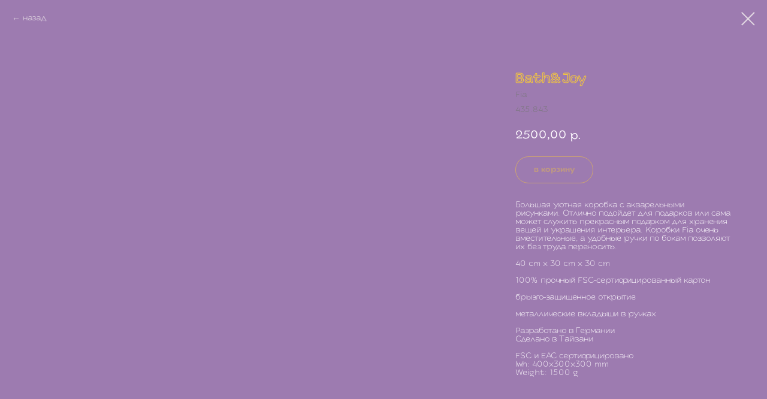

--- FILE ---
content_type: text/css
request_url: https://ru.fia.world/custom.css?t=1743892701
body_size: 692
content:
 /* Search List in cart  */

.t706 .searchbox-list {
    background-color: #e1d7e7 !important;
    -webkit-text-fill-color: #452459;
}
 
.t706 .searchbox-list:not(:empty) {
   # background: #b095bf;
}   
   
   /* Error in cart  */
 .t-input-error {
    color: #ffd02e !important;
}
  /* Карточки всех товаров  */
.js-store-prod-name.js-product-name.t-store__card__title.t-name.t-name_xl,
.t778 .t-store__card__title.t-name.t-name_xs, .t778 .t-name_md {
    /* border: solid; */
    border-bottom: 1px solid #ffd02e;
    margin-left: 18%;
    margin-right: 18%;
}

.t-store__card__img {
    padding-top: 9%;
}

h1,h2,
.t-section__title.t-title.t-title_xs {
-webkit-text-stroke-width: 1px;
    -webkit-text-stroke-color: #ffd02e;
   color: transparent !important;
}

.js-store-prod-btn.t-store__card__btn.t-btn.t-btn_xs {
   
    display: none !important;
}


  .t706__cartwin-content {
  
    background-color: #9c7aaf;
 
}
  /* Корзина товаров  */
 .t706__cartwin-prodamount-wrap,
.t706__product-amount--portion, .t706__product-amount,
.t706__product-quantity,
.t706__product-title { color: #ffd02e; }

.t706__product-imgdiv {    background-color: transparent; }

.t706__cartwin-top { border-bottom: 1px solid #e2d8e2;}
.t706__cartwin-bottom {  border-top: 1px solid #e2d8e2; }

.t706 .t-input-group .t-name,
.t706__cartwin-totalamount-wrap .t706__cartwin-prodamount-price,
.t706__cartwin-totalamount-wrap .t706__cartwin-prodamount-currency,
.t706__cartwin-totalamount-wrap .t706__cartwin-totalamount-label,
.t706 .t-name_xl {  color: #ffd02e; } 

.t706 .searchbox-list {  background: #9c7aaf;}
span.delivery-minimum-price, span.delivery-minimum-time,
.t-input-description.t-text.t-text_xs {   color: #e2d8e2 !important;}

.t706__cartwin-totalamount-wrap {  color: #fff; }

.t-radio__indicator::after { background: #ffd02e;}

